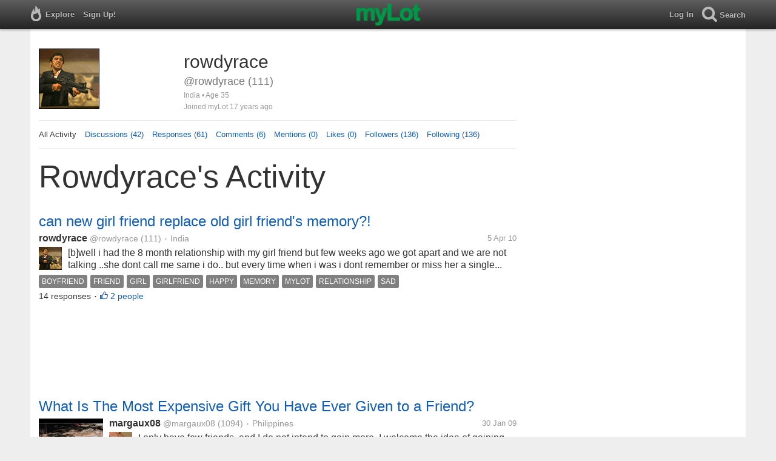

--- FILE ---
content_type: text/html; charset=utf-8
request_url: https://www.mylot.com/rowdyrace
body_size: 46755
content:

<!DOCTYPE html>
<html>
<head>
    <title>@rowdyrace on myLot</title>
    <meta charset="utf-8" />
    <meta name="viewport" content="width=device-width,initial-scale=1.0,user-scalable=0" />
    <meta http-equiv="content-language" content="en">
    <meta property="og:site_name" content="myLot" />
    <meta property="og:title" content="@rowdyrace on myLot" />
    
    <meta name="description" content="This is rowdyrace&#39;s user profile on myLot. Discussions, responses, comments, likes &amp; more." />
    <meta property="og:description" content="This is rowdyrace&#39;s user profile on myLot. Discussions, responses, comments, likes &amp; more." />
    <meta property="og:image" content="https://img.mylot.com/220x150/2282409.gif" />

    <link href="/Content/cssResponsive?v=ejW_FyjyIF-glpL9atxbZ8tBc8yeIJGtGIq3cg-yznc1" rel="stylesheet"/>

    <script src="https://code.jquery.com/jquery-1.7.1.min.js"></script>
    <script src="https://code.jquery.com/ui/1.8.20/jquery-ui.min.js"></script>
    <script src="/bundles/mylotjs?v=vqpWxx3EJGWlvPNleBf8RW82ZOFZAuiwU703jIBhyEc1"></script>



        <script>
            window._SWP = {
                pid: 806,
                s1: '',
                s2: '',
                callback: function (result) {
                    if (result && result.success) {
                        if (result.newSubscription) {
                            ga('send', 'event', 'push', 'new subscription');
                        } else {
                            ga('send', 'event', 'push', 'already subscribed');
                        }
                    } else {
                        ga('send', 'event', 'push', 'subscription blocked');
                    }
                }
            };
        </script>
        <script src='https://pushtoast-a.akamaihd.net/2.0/sw.register.js'
                data-pta_domain='www.mylot.com'
                data-pta_owner='b9a1ebdcab65'
                data-pta_id-Site='21025'
                data-pta_webpushid='web.26.apple.com'>
        </script>
</head>
    <body>
        

<div id="top-container" class="top-container">
    <div id="top-nav-bar">
        <div id="menu-left">
            <ul>
                <li>
                    <div class="menu menu-explore">      
                        <div class="menu-nav-text">                      
                            Explore                           
                        </div>
                    </div>
                    <div class="menu-sub-container">
                        <a href="/explore/toprated">
                            <div class="menu-sub">
                                Top Rated Discussions
                            </div>
                        </a>
                        <a href="/explore/mostrecent">
                            <div class="menu-sub">
                                Most Recent Discussions
                            </div>
                        </a>
                        <a href="/explore/activity">
                            <div class="menu-sub">
                                Most Recent Activity
                            </div>
                        </a>
                        <a href="/explore/hot">
                            <div class="menu-sub">
                                Hot Discussions
                            </div>
                        </a>
                        <a href="/explore/newuser">
                            <div class="menu-sub">
                                New User Discussions
                            </div>
                        </a>
                        <a href="/explore/noresponses">
                            <div class="menu-sub menu-sub-divider">
                                Discussions w/ No Response
                            </div>
                        </a>
                        <a href="/mylot/help">
                            <div class="menu-sub">
                                Help
                            </div>
                        </a>
                        <a href="/mylot/help/faq">
                            <div class="menu-sub">
                                FAQ
                            </div>
                        </a>
                        <a href="/mylot/earnings">
                            <div class="menu-sub">
                                Earnings Program
                            </div>
                        </a>
                        <a href="/mylot/help/guidelines">
                            <div class="menu-sub">
                                Community Guidelines
                            </div>
                        </a>
                        <a href="/mylot/contact">
                            <div class="menu-sub">
                                Contact
                            </div>
                        </a>
                    </div>
                </li>
                <li>
                    <a rel="nofollow" href="/SignUp">
                        <div class="menu">
                            <div>
                                Sign Up!                         
                            </div>
                        </div>
                    </a>
                </li>                 
                <li>
                    <div id="mylotLogoDivLoggedIn">
                        <a href="/">
                            <img id="mylotlogo" src="/Content/images/myLotGreen.png" />
                            <img id="mylotlogoM" src="/Content/images/myLotGreenM.png" />
                        </a>
                    </div>
                </li>
            </ul>
        </div>
        <div id="menu-right">
            <ul>
                <li id="mnuLog">
                    <a rel="nofollow" href="#" onclick="onLogClk();return false">
                        <div class="menu">
                            <div>
                                Log In                        
                            </div>
                        </div>
                    </a>
                </li>
                <li id="menu-li-search">
                    <div class="menu menu-search"> 
                        <div class="menu-nav-text">                           
                            Search                     
                        </div>   
                    </div>
                    <div class="menu-sub-container-right-container" style="left:-84px !important;">
                        <div class="menu-sub-container-right">
                            <a rel="nofollow" href="#" onclick="onSearchMenuClick(1);return false">
                                <div class="menu-sub">
                                    Tagged Discussions
                                </div>
                            </a>
                            <a rel="nofollow" href="#" onclick="onSearchMenuClick(2);return false">
                                <div class="menu-sub">
                                    Tagged Responses
                                </div>
                            </a>
                            <a rel="nofollow" href="#" onclick="onSearchMenuClick(3);return false">
                                <div class="menu-sub">
                                    Tagged Comments
                                </div>
                            </a>
                            <a rel="nofollow" href="#" onclick="onSearchMenuClick(4);return false">
                                <div class="menu-sub menu-sub-divider">
                                    Tagged All Activity
                                </div>
                            </a>
                            <a rel="nofollow" href="#" onclick="onSearchMenuClick(5);return false">
                                <div class="menu-sub menu-sub-divider">
                                    Users
                                </div>
                            </a>
                            <a rel="nofollow" href="#" onclick="onSearchMenuClick(6);return false">
                                <div class="menu-sub">
                                    Full Text Discussions
                                </div>
                            </a>
                            <a rel="nofollow" href="#" onclick="onSearchMenuClick(7);return false">
                                <div class="menu-sub">
                                    Full Text Responses
                                </div>
                            </a>
                            <a rel="nofollow" href="#" onclick="onSearchMenuClick(8);return false">
                                <div class="menu-sub">
                                    Full Text Comments
                                </div>
                            </a>
                            <a rel="nofollow" href="#" onclick="onSearchMenuClick(9);return false">
                                <div class="menu-sub">
                                    Full Text All Activity
                                </div>
                            </a>
                        </div>
                    </div>
                </li>
                <li>
                    <form id="menu-searchform">
                        <input id="menu-searchbox" type="text" autocomplete="off" spellcheck="false" placeholder="Search" onkeydown="if (event.keyCode == 13) { onSearch(event); event.preventDefault(); return false; }">
                        <span style="float:right"><a id="menu-searchbox-close" href="#">X</a></span>
                    </form>
                </li>
            </ul>
        </div>
    </div>
</div>

<script src="/bundles/headerjs?v=4rQC2BHQ0SeJ_2qU6dvOxQ1-Ik10fkXbKWZoItLZqUA1"></script>

        <div id="mainCnt">
            <div>
                
                <div id="main2">
                    <div class="main">
                        


<div id="mainArea">

<div id="proAv">
    <img src='https://img.mylot.com/220x150/2282409.gif' />
</div>
<div id="proBlk">
    <div id="proInf">
        <div id="proRn">rowdyrace</div>
        <div id="proUn">@rowdyrace (111)</div>
        <div id="proLoc">India •  Age 35</div>
        <div id="proJnd">Joined myLot 17 years ago</div>
            
    </div>
</div>
<div id="proMnu">
    <div>All Activity</div>
    <div><a href="/rowdyrace/posts">Discussions (42)</a></div>
    <div><a href="/rowdyrace/responses">Responses (61)</a></div>
    <div><a href="/rowdyrace/comments">Comments (6)</a></div>
    <div><a href="/rowdyrace/mentions">Mentions (0)</a></div>
    <div><a href="/rowdyrace/likes">Likes (0)</a></div>
    <div><a href="/rowdyrace/followers">Followers (136)</a></div>
    <div><a href="/rowdyrace/following">Following (136)</a></div>
</div>
<div id="messageThreads" style="display: none;margin-top:0px;padding-left:0px;padding-right:0px;padding-bottom:0px;padding-top:0px;max-width:550px;overflow-x:hidden;overflow-y:hidden;">
    <div class="messageThreads-thread" id="messageThread"> 
    </div>
    <div style="background-color:#f5f5f5;height:150px;border-top:1px solid #e8e8e8;padding-top:14px;">
        <textarea style="width:89%;height:56px;padding:9px;resize:none;margin-bottom:10px;margin-left:15px;" id="messageNew" name="messageNew"></textarea>
        <div style="width: 100%; height:28px;">
            <div style="float: right;margin-right:15px;">
                <img id="ajaxLoadImgMessageThreads" style="display: none" src="/Content/images/ajax-loader.gif" />
                <input id="messageThreadsSendButton" class="messageThreads-button" type="button" value="Send message" onclick="mylotDALCalls.onSendMessageClick();" />
            </div>
        </div>
    </div>
</div>        <h1 id="atvHed">rowdyrace&#39;s Activity</h1>
        <div id="atvItems">

    <div class='atvDiscTit'>
        <a href='/post/2289697/can-new-girl-friend-replace-old-girl-friends-memory'>can new girl friend replace old girl friend&#39;s memory?!</a>
    </div>
    <div class='atvDiscArea'>
        <div class='atvDiscBox'>
            <span class='atvDiscRn'><a href='/rowdyrace'>rowdyrace</a></span>
            <span class='atvDiscUn'><a href='/rowdyrace'>@rowdyrace</a> (111)</span>
            <span class='atvDiscLoc'><span class="bull">&bull;</span> India</span>
            <span class='atvDiscDat'>5 Apr 10</span>
            <div>
                <a href="/rowdyrace"><img height="38" width="38" class="atvAv" src="https://img.mylot.com/62x62/2282409.gif" /></a>
                    <a class="atvDiscDes" href='/post/2289697/can-new-girl-friend-replace-old-girl-friends-memory'><div>[b]well i had the 8 month relationship with my girl friend but few weeks ago we got apart and we are not talking ..she dont call me same i do.. but every time when i was i dont remember or miss her a single bit.. but when i got...</div></a>
            </div>
                <div class='atvDiscTag'>
<a rel='nofollow' href='/tag/boyfriend'><div class='actTag'>boyfriend</div></a><a rel='nofollow' href='/tag/friend'><div class='actTag'>friend</div></a><a rel='nofollow' href='/tag/girl'><div class='actTag'>girl</div></a><a rel='nofollow' href='/tag/girlfriend'><div class='actTag'>girlfriend</div></a><a rel='nofollow' href='/tag/happy'><div class='actTag'>happy</div></a><a rel='nofollow' href='/tag/memory'><div class='actTag'>memory</div></a><a rel='nofollow' href='/tag/mylot'><div class='actTag'>mylot</div></a><a rel='nofollow' href='/tag/relationship'><div class='actTag'>relationship</div></a><a rel='nofollow' href='/tag/sad'><div class='actTag'>sad</div></a>                </div>
                            <div class='atvDiscResCnt'>
                    14 responses <span class="bull">&bull;</span>                </div>
                            <div class='atvDiscLik'>
                    <span onclick='onLikesClick(3,2289697)'>2 people</span>
                </div>

                                                            
        </div>
    </div>
            <div id="top-ad">
<script type='text/javascript'>
    var htmlt = "";
    if ($("#mainArea").width() > 728) {
        htmlt += "<iframe name='ad728x90' src='/Content/ads/tribal/728x90.html' width='728' height='90'></iframe>"
    }
    else {
        htmlt += "<iframe name='ad300x250' src='/Content/ads/tribal/300x250.html' width='300' height='250'></iframe>"
    }
    $("#top-ad").append(htmlt);
    mylotDAL.tribalCounter++;
</script>            </div>
    <div class='atvDiscTit'>
        <a href='/post/1890692/what-is-the-most-expensive-gift-you-have-ever-given-to-a-friend'>What Is The Most Expensive Gift You Have Ever Given to a Friend?</a>
    </div>
    <div class='atvDiscArea'>
<div class='atvDiscImg '><a href='/post/1890692/what-is-the-most-expensive-gift-you-have-ever-given-to-a-friend'><img width='106' height='106' src='https://img.mylot.com/106x106/2133482.jpg'></a></div>        <div class='atvDiscBox'>
            <span class='atvDiscRn'><a href='/margaux08'>margaux08</a></span>
            <span class='atvDiscUn'><a href='/margaux08'>@margaux08</a> (1094)</span>
            <span class='atvDiscLoc'><span class="bull">&bull;</span> Philippines</span>
            <span class='atvDiscDat'>30 Jan 09</span>
            <div>
                <a href="/margaux08"><img height="38" width="38" class="atvAv" src="https://img.mylot.com/62x62/2293371.jpg" /></a>
                    <a class="atvDiscDes" href='/post/1890692/what-is-the-most-expensive-gift-you-have-ever-given-to-a-friend'><div>I only have few friends, and I do not intend to gain more. I welcome the idea of gaining friends for as long as they prove true and loyal in our friendship. But once I found out that this person did something wrong - very wrong,...</div></a>
            </div>
                <div class='atvDiscTag'>
<a rel='nofollow' href='/tag/expensive-gifts'><div class='actTag'>expensive&nbsp;gifts</div></a><a rel='nofollow' href='/tag/for-a-friend'><div class='actTag'>for&nbsp;a&nbsp;friend</div></a><a rel='nofollow' href='/tag/get-well-gifts'><div class='actTag'>get&nbsp;well&nbsp;gifts</div></a><a rel='nofollow' href='/tag/gifts'><div class='actTag'>gifts</div></a><a rel='nofollow' href='/tag/idea'><div class='actTag'>idea</div></a><a rel='nofollow' href='/tag/true-friends'><div class='actTag'>true&nbsp;friends</div></a><a rel='nofollow' href='/tag/trust'><div class='actTag'>trust</div></a>                </div>
                            <div class='atvDiscResCnt'>
                    1 response                 </div>
            
                                                            
        </div>
        <div>
            <a href="/rowdyrace"><img height="28" width="28" class="atvAv" src="https://img.mylot.com/62x62/2282409.gif" /></a>
            <a class="atvSnip" href='/comment/1890692/12681953/20690957'><div><span>rowdyrace</span> [b] i love my mom very much..i even could die for her..without thinking for a moment..

I LOVE YOU MOM</div></a>
            <div class="atvActDat">29 Jan 10</div>
                    </div>
    </div>
    <div class='atvDiscTit'>
        <a href='/post/1890692/what-is-the-most-expensive-gift-you-have-ever-given-to-a-friend'>What Is The Most Expensive Gift You Have Ever Given to a Friend?</a>
    </div>
    <div class='atvDiscArea'>
<div class='atvDiscImg atvDiscImgSmlr'><a href='/post/1890692/what-is-the-most-expensive-gift-you-have-ever-given-to-a-friend'><img width='106' height='106' src='https://img.mylot.com/106x106/2133482.jpg'></a></div>        <div class='atvDiscBox'>
            <span class='atvDiscRn'><a href='/margaux08'>margaux08</a></span>
            <span class='atvDiscUn'><a href='/margaux08'>@margaux08</a> (1094)</span>
            <span class='atvDiscLoc'><span class="bull">&bull;</span> Philippines</span>
            <span class='atvDiscDat'>30 Jan 09</span>
            <div>
                <a href="/margaux08"><img height="38" width="38" class="atvAv" src="https://img.mylot.com/62x62/2293371.jpg" /></a>
                    <a class="atvDiscDes" href='/post/1890692/what-is-the-most-expensive-gift-you-have-ever-given-to-a-friend'><div>I only have few friends, and I do not intend to gain more. I welcome the idea of gaining friends for as long as they prove true and loyal in our friendship. But once I found out that this person did something wrong - very wrong,...</div></a>
            </div>
                            <div class='atvDiscResCnt'>
                    1 response                 </div>
            
                                                            
        </div>
        <div>
            <a href="/rowdyrace"><img height="28" width="28" class="atvAv" src="https://img.mylot.com/62x62/2282409.gif" /></a>
            <a class="atvSnip" href='/response/1890692/12681953'><div><span>rowdyrace</span> [b]well if i talk about my friends and count them than it will be around the 300 peoples in my my sourroundings including all the friends like my internet friends whom i used to talk daily and my homies(home friend) and some school and college friends...so...</div></a>
            <div class="atvActDat">18 Dec 09</div>
                <span class="bull">&bull;</span>
                <div class='atvActCldCnt'>
                    2 comments                </div>
                    </div>
    </div>
    <div class='atvDiscTit'>
        <a href='/post/2202398/did-you-watch-video-from-the-you-tube'>did you watch video from the you tube??</a>
    </div>
    <div class='atvDiscArea'>
        <div class='atvDiscBox'>
            <span class='atvDiscRn'><a href='/rowdyrace'>rowdyrace</a></span>
            <span class='atvDiscUn'><a href='/rowdyrace'>@rowdyrace</a> (111)</span>
            <span class='atvDiscLoc'><span class="bull">&bull;</span> India</span>
            <span class='atvDiscDat'>12 Dec 09</span>
            <div>
                <a href="/rowdyrace"><img height="38" width="38" class="atvAv" src="https://img.mylot.com/62x62/2282409.gif" /></a>
                    <a class="atvDiscDes" href='/post/2202398/did-you-watch-video-from-the-you-tube'><div>[b] have you ever visited the youtube website and watched video there</div></a>
            </div>
                            <div class='atvDiscResCnt'>
                    14 responses <span class="bull">&bull;</span>                </div>
                            <div class='atvDiscLik'>
                    <span onclick='onLikesClick(3,2202398)'>3 people</span>
                </div>

                                                            
        </div>
    </div>
    <div class='atvDiscTit'>
        <a href='/post/2199457/do-you-often-change-your-cell-ringtone'>do you often change your cell ringtone??</a>
    </div>
    <div class='atvDiscArea'>
        <div class='atvDiscBox'>
            <span class='atvDiscRn'><a href='/rowdyrace'>rowdyrace</a></span>
            <span class='atvDiscUn'><a href='/rowdyrace'>@rowdyrace</a> (111)</span>
            <span class='atvDiscLoc'><span class="bull">&bull;</span> India</span>
            <span class='atvDiscDat'>7 Dec 09</span>
            <div>
                <a href="/rowdyrace"><img height="38" width="38" class="atvAv" src="https://img.mylot.com/62x62/2282409.gif" /></a>
                    <a class="atvDiscDes" href='/post/2199457/do-you-often-change-your-cell-ringtone'><div>[b] how many of you people were used to change their cell phone's ringtone often.. well yeah i like to change my ringtone and use diff diff ringtone..
what about you??</div></a>
            </div>
                <div class='atvDiscTag'>
<a rel='nofollow' href='/tag/calls'><div class='actTag'>calls</div></a><a rel='nofollow' href='/tag/cell-phone'><div class='actTag'>cell&nbsp;phone</div></a><a rel='nofollow' href='/tag/mobile'><div class='actTag'>mobile</div></a><a rel='nofollow' href='/tag/motorola'><div class='actTag'>motorola</div></a><a rel='nofollow' href='/tag/mylot'><div class='actTag'>mylot</div></a><a rel='nofollow' href='/tag/nokia'><div class='actTag'>nokia</div></a><a rel='nofollow' href='/tag/ringtone'><div class='actTag'>ringtone</div></a><a rel='nofollow' href='/tag/sony'><div class='actTag'>sony</div></a>                </div>
                            <div class='atvDiscResCnt'>
                    19 responses <span class="bull">&bull;</span>                </div>
                            <div class='atvDiscLik'>
                    <span onclick='onLikesClick(3,2199457)'>2 people</span>
                </div>

                                                            
        </div>
    </div>
    <div class='atvDiscTit'>
        <a href='/post/2199454/school-college-canteen'>school/college canteen!!</a>
    </div>
    <div class='atvDiscArea'>
<div class='atvDiscImg '><a href='/post/2199454/school-college-canteen'><img width='106' height='106' src='https://img.mylot.com/106x106/2279122.jpg'></a></div>        <div class='atvDiscBox'>
            <span class='atvDiscRn'><a href='/rowdyrace'>rowdyrace</a></span>
            <span class='atvDiscUn'><a href='/rowdyrace'>@rowdyrace</a> (111)</span>
            <span class='atvDiscLoc'><span class="bull">&bull;</span> India</span>
            <span class='atvDiscDat'>7 Dec 09</span>
            <div>
                <a href="/rowdyrace"><img height="38" width="38" class="atvAv" src="https://img.mylot.com/62x62/2282409.gif" /></a>
                    <a class="atvDiscDes" href='/post/2199454/school-college-canteen'><div>[b]how many of you people remember your school or the college canteen where you must give the attendance daily whether given in class or not..
yeah i do remember my school days when we all friends first used to met at the college...</div></a>
            </div>
                <div class='atvDiscTag'>
<a rel='nofollow' href='/tag/canteen'><div class='actTag'>canteen</div></a><a rel='nofollow' href='/tag/college'><div class='actTag'>college</div></a><a rel='nofollow' href='/tag/happy'><div class='actTag'>happy</div></a><a rel='nofollow' href='/tag/mylot'><div class='actTag'>mylot</div></a><a rel='nofollow' href='/tag/people'><div class='actTag'>people</div></a><a rel='nofollow' href='/tag/school'><div class='actTag'>school</div></a><a rel='nofollow' href='/tag/student'><div class='actTag'>student</div></a>                </div>
                            <div class='atvDiscResCnt'>
                    4 responses <span class="bull">&bull;</span>                </div>
                            <div class='atvDiscLik'>
                    <span onclick='onLikesClick(3,2199454)'>1 person</span>
                </div>

                                                            
        </div>
    </div>
    <div class='atvDiscTit'>
        <a href='/post/2199448/can-you-go-out-without-mobile'>can you go out without mobile??</a>
    </div>
    <div class='atvDiscArea'>
        <div class='atvDiscBox'>
            <span class='atvDiscRn'><a href='/rowdyrace'>rowdyrace</a></span>
            <span class='atvDiscUn'><a href='/rowdyrace'>@rowdyrace</a> (111)</span>
            <span class='atvDiscLoc'><span class="bull">&bull;</span> India</span>
            <span class='atvDiscDat'>7 Dec 09</span>
            <div>
                <a href="/rowdyrace"><img height="38" width="38" class="atvAv" src="https://img.mylot.com/62x62/2282409.gif" /></a>
                    <a class="atvDiscDes" href='/post/2199448/can-you-go-out-without-mobile'><div>[b] hey guyz do you feel something missing from your pocket when you forget to carry your cell phone with you..
well yeah atleast me feel empty without mobile phones cause when ever i went out i must carry my mobile with me,as my...</div></a>
            </div>
                <div class='atvDiscTag'>
<a rel='nofollow' href='/tag/calls'><div class='actTag'>calls</div></a><a rel='nofollow' href='/tag/cell-phone'><div class='actTag'>cell&nbsp;phone</div></a><a rel='nofollow' href='/tag/mobile'><div class='actTag'>mobile</div></a><a rel='nofollow' href='/tag/motorola'><div class='actTag'>motorola</div></a><a rel='nofollow' href='/tag/mylot'><div class='actTag'>mylot</div></a><a rel='nofollow' href='/tag/nokia'><div class='actTag'>nokia</div></a><a rel='nofollow' href='/tag/sony'><div class='actTag'>sony</div></a>                </div>
                            <div class='atvDiscResCnt'>
                    46 responses <span class="bull">&bull;</span>                </div>
                            <div class='atvDiscLik'>
                    <span onclick='onLikesClick(3,2199448)'>6 people</span>
                </div>

                                                            
        </div>
    </div>
    <div class='atvDiscTit'>
        <a href='/post/2196404/is-test-match-losing-its-importance-due-to-more-t20s-odis'>Is Test Match losing its Importance Due To More T20&#39;s &amp; ODI&#39;s?</a>
    </div>
    <div class='atvDiscArea'>
        <div class='atvDiscBox'>
            <span class='atvDiscRn'><a href='/sahilpadhiyar20'>sahilpadhiyar20</a></span>
            <span class='atvDiscUn'><a href='/sahilpadhiyar20'>@sahilpadhiyar20</a> (532)</span>
            <span class='atvDiscLoc'><span class="bull">&bull;</span> India</span>
            <span class='atvDiscDat'>3 Dec 09</span>
            <div>
                <a href="/sahilpadhiyar20"><img height="38" width="38" class="atvAv" src="/Content/images/avatar.gif" /></a>
                    <a class="atvDiscDes" href='/post/2196404/is-test-match-losing-its-importance-due-to-more-t20s-odis'><div>Hello Mylot Friends,
 What you think Is The Time Now Came of the End Of The Test Matches because of T20's and ODI's.The Crowd's Get More Interest in watching a Day Cricket or a quick 3 hours Bang Bang T20's.
 As It was said Test...</div></a>
            </div>
                <div class='atvDiscTag'>
<a rel='nofollow' href='/tag/cricket'><div class='actTag'>cricket</div></a><a rel='nofollow' href='/tag/importance'><div class='actTag'>importance</div></a><a rel='nofollow' href='/tag/odi'><div class='actTag'>odi</div></a><a rel='nofollow' href='/tag/t20'><div class='actTag'>t20</div></a><a rel='nofollow' href='/tag/test-match'><div class='actTag'>test&nbsp;match</div></a>                </div>
                            <div class='atvDiscResCnt'>
                    2 responses                 </div>
            
                                                            
        </div>
        <div>
            <a href="/rowdyrace"><img height="28" width="28" class="atvAv" src="https://img.mylot.com/62x62/2282409.gif" /></a>
            <a class="atvSnip" href='/response/2196404/12626736'><div><span>rowdyrace</span> [b] not its not like the test match are loosing their importance to t20 or ODI if you have seen the match of the india vs sri lanka than you must have seen that the stadium was almost full there...</div></a>
            <div class="atvActDat">6 Dec 09</div>
                            <span class="bull">&bull;</span>
                <div class='atvActLik'>
                    <span onclick='onLikesClick(1,12626736)'>1 person</span>
                </div>
        </div>
    </div>
    <div class='atvDiscTit'>
        <a href='/post/2196406/do-you-think-shewag-can-break-record-of-lara'>Do you think shewag can break record of lara.</a>
    </div>
    <div class='atvDiscArea'>
        <div class='atvDiscBox'>
            <span class='atvDiscRn'><a href='/cognoscentethelegend'>cognoscentethelegend</a></span>
            <span class='atvDiscUn'><a href='/cognoscentethelegend'>@cognoscentethelegend</a> (1209)</span>
            <span class='atvDiscLoc'><span class="bull">&bull;</span> India</span>
            <span class='atvDiscDat'>3 Dec 09</span>
            <div>
                <a href="/cognoscentethelegend"><img height="38" width="38" class="atvAv" src="https://img.mylot.com/62x62/2278210.jpg" /></a>
                    <a class="atvDiscDes" href='/post/2196406/do-you-think-shewag-can-break-record-of-lara'><div>Hi,
 Today in mumbai test, shewag play was really amazing and its good knock from him. Will he continue the same knock to score 400 runs to break lara's record. Will you think shewag can break record of lara.</div></a>
            </div>
                <div class='atvDiscTag'>
<a rel='nofollow' href='/tag/lara'><div class='actTag'>lara</div></a><a rel='nofollow' href='/tag/record'><div class='actTag'>record</div></a><a rel='nofollow' href='/tag/shewag'><div class='actTag'>shewag</div></a>                </div>
                            <div class='atvDiscResCnt'>
                    2 responses                 </div>
            
                                                            
        </div>
        <div>
            <a href="/rowdyrace"><img height="28" width="28" class="atvAv" src="https://img.mylot.com/62x62/2282409.gif" /></a>
            <a class="atvSnip" href='/response/2196406/12626734'><div><span>rowdyrace</span> [b] acording to me the sehwag is the only person who can break the record of the brian lara and except that no one can.. the strike rate of the sehwag is always the 150...</div></a>
            <div class="atvActDat">6 Dec 09</div>
                            <span class="bull">&bull;</span>
                <div class='atvActLik'>
                    <span onclick='onLikesClick(1,12626734)'>1 person</span>
                </div>
        </div>
    </div>
    <div class='atvDiscTit'>
        <a href='/post/2196622/indian-fielding'>Indian fielding</a>
    </div>
    <div class='atvDiscArea'>
        <div class='atvDiscBox'>
            <span class='atvDiscRn'><a href='/anjan7'>anjan7</a></span>
            <span class='atvDiscUn'><a href='/anjan7'>@anjan7</a> (38)</span>
            <span class='atvDiscLoc'><span class="bull">&bull;</span> India</span>
            <span class='atvDiscDat'>3 Dec 09</span>
            <div>
                <a href="/anjan7"><img height="38" width="38" class="atvAv" src="https://img.mylot.com/62x62/2268937.jpg" /></a>
                    <a class="atvDiscDes" href='/post/2196622/indian-fielding'><div>Indian fielding is weakening day by day . Recently Harbhajan Singh raised his voice on this issue? what do u think , who are the best and worst fielder of Indian team.</div></a>
            </div>
                            <div class='atvDiscResCnt'>
                    3 responses <span class="bull">&bull;</span>                </div>
                            <div class='atvDiscLik'>
                    <span onclick='onLikesClick(3,2196622)'>1 person</span>
                </div>

                                                            
        </div>
        <div>
            <a href="/rowdyrace"><img height="28" width="28" class="atvAv" src="https://img.mylot.com/62x62/2282409.gif" /></a>
            <a class="atvSnip" href='/response/2196622/12626729'><div><span>rowdyrace</span> [b] man its the point that the BCCi must think about that the indian cricket is only caring about their batting and bowling they are not keep it in mind about the feilding...</div></a>
            <div class="atvActDat">6 Dec 09</div>
                            <span class="bull">&bull;</span>
                <div class='atvActLik'>
                    <span onclick='onLikesClick(1,12626729)'>1 person</span>
                </div>
        </div>
    </div>
    <div class='atvDiscTit'>
        <a href='/post/2196945/can-anyone-do-this-in-real-cricket'>Can anyone do THIS in real cricket?</a>
    </div>
    <div class='atvDiscArea'>
        <div class='atvDiscBox'>
            <span class='atvDiscRn'><a href='/stardustcdsd'>stardustcdsd</a></span>
            <span class='atvDiscUn'><a href='/stardustcdsd'>@stardustcdsd</a> (1856)</span>
            <span class='atvDiscLoc'><span class="bull">&bull;</span> India</span>
            <span class='atvDiscDat'>4 Dec 09</span>
            <div>
                <a href="/stardustcdsd"><img height="38" width="38" class="atvAv" src="https://img.mylot.com/62x62/2417903.jpg" /></a>
                    <a class="atvDiscDes" href='/post/2196945/can-anyone-do-this-in-real-cricket'><div>hi friends.If you had watched the movie 'laggan' ,this would be much simpler.for others here it goes.

[b] lets say the opposition needs 14 of 7 deliveries.
one batsman is on his 70's and other is a number 10 batsmen .

the...</div></a>
            </div>
                <div class='atvDiscTag'>
<a rel='nofollow' href='/tag/cheat'><div class='actTag'>cheat</div></a>                </div>
                            <div class='atvDiscResCnt'>
                    2 responses                 </div>
            
                                                            
        </div>
        <div>
            <a href="/rowdyrace"><img height="28" width="28" class="atvAv" src="https://img.mylot.com/62x62/2282409.gif" /></a>
            <a class="atvSnip" href='/response/2196945/12626726'><div><span>rowdyrace</span> [b] man you cant say that it is not possible but usually it happens in movies only and the amir khan can score 50 of ten balls...lol</div></a>
            <div class="atvActDat">6 Dec 09</div>
                    </div>
    </div>
    <div class='atvDiscTit'>
        <a href='/post/2196999/i-love-cricket'>I love cricket</a>
    </div>
    <div class='atvDiscArea'>
<div class='atvDiscImg atvDiscImgSmlr'><a href='/post/2196999/i-love-cricket'><img width='106' height='106' src='https://img.mylot.com/106x106/2277826.jpg'></a></div>        <div class='atvDiscBox'>
            <span class='atvDiscRn'><a href='/skalijnp'>skalijnp</a></span>
            <span class='atvDiscUn'><a href='/skalijnp'>@skalijnp</a> (147)</span>
            <span class='atvDiscLoc'><span class="bull">&bull;</span> India</span>
            <span class='atvDiscDat'>4 Dec 09</span>
            <div>
                <a href="/skalijnp"><img height="38" width="38" class="atvAv" src="https://img.mylot.com/62x62/2275138.jpg" /></a>
                    <a class="atvDiscDes" href='/post/2196999/i-love-cricket'><div>Actually I love ODI match more than test matches. I feel bore in test matches as it takes a long time to be completed. I play cricket in our play ground as an opener Batsman and th first ball I have to face. In the matches if I...</div></a>
            </div>
                            <div class='atvDiscResCnt'>
                    1 response                 </div>
            
                                                            
        </div>
        <div>
            <a href="/rowdyrace"><img height="28" width="28" class="atvAv" src="https://img.mylot.com/62x62/2282409.gif" /></a>
            <a class="atvSnip" href='/response/2196999/12626721'><div><span>rowdyrace</span> [b]well now i am gettin bores from the ODI also now i just love the t20 matches omnly like the IPL..and i love cricket</div></a>
            <div class="atvActDat">6 Dec 09</div>
                    </div>
    </div>
    <div class='atvDiscTit'>
        <a href='/post/2197120/sewagh-misses-300-out-on-293-misses-world-record'>SEWAGH misses 300? out on 293.........misses WORLD RECORD!</a>
    </div>
    <div class='atvDiscArea'>
        <div class='atvDiscBox'>
            <span class='atvDiscRn'><a href='/ramaswamyvtkv'>ramaswamyvtkv</a></span>
            <span class='atvDiscUn'><a href='/ramaswamyvtkv'>@ramaswamyvtkv</a> (2879)</span>
            <span class='atvDiscLoc'><span class="bull">&bull;</span> India</span>
            <span class='atvDiscDat'>4 Dec 09</span>
            <div>
                <a href="/ramaswamyvtkv"><img height="38" width="38" class="atvAv" src="https://img.mylot.com/62x62/2304667.jpg" /></a>
                    <a class="atvDiscDes" href='/post/2197120/sewagh-misses-300-out-on-293-misses-world-record'><div>yesterday sewagh was playing in good form .
unfortunatly he was out on 293 ,just 7 runs short of 300.
very sad on it .....</div></a>
            </div>
                <div class='atvDiscTag'>
<a rel='nofollow' href='/tag/viru'><div class='actTag'>viru</div></a>                </div>
                            <div class='atvDiscResCnt'>
                    5 responses <span class="bull">&bull;</span>                </div>
                            <div class='atvDiscLik'>
                    <span onclick='onLikesClick(3,2197120)'>1 person</span>
                </div>

                                                            
        </div>
        <div>
            <a href="/rowdyrace"><img height="28" width="28" class="atvAv" src="https://img.mylot.com/62x62/2282409.gif" /></a>
            <a class="atvSnip" href='/response/2197120/12626709'><div><span>rowdyrace</span> [b] well yeah it was sad for the sehwag that he got out on the 293 runds and got missed his triple century but he played great and sehwag hats off to you...</div></a>
            <div class="atvActDat">6 Dec 09</div>
                    </div>
    </div>
    <div class='atvDiscTit'>
        <a href='/post/2198384/its-india-on-no-1-spot'>It&#39;s India on No.1 spot</a>
    </div>
    <div class='atvDiscArea'>
        <div class='atvDiscBox'>
            <span class='atvDiscRn'><a href='/adz333'>adz333</a></span>
            <span class='atvDiscUn'><a href='/adz333'>@adz333</a> (176)</span>
            <span class='atvDiscLoc'><span class="bull">&bull;</span> India</span>
            <span class='atvDiscDat'>6 Dec 09</span>
            <div>
                <a href="/adz333"><img height="38" width="38" class="atvAv" src="https://img.mylot.com/62x62/2175930.jpg" /></a>
                    <a class="atvDiscDes" href='/post/2198384/its-india-on-no-1-spot'><div>India became the number one Test team after beating Sri Lanka at Mumbai.India displaced South Africa as the top test team in the world.It took 77 years for India to reach the pinnacle of Test cricket.Hats off to the great team...</div></a>
            </div>
                <div class='atvDiscTag'>
<a rel='nofollow' href='/tag/cricket'><div class='actTag'>cricket</div></a>                </div>
                            <div class='atvDiscResCnt'>
                    5 responses <span class="bull">&bull;</span>                </div>
                            <div class='atvDiscLik'>
                    <span onclick='onLikesClick(3,2198384)'>1 person</span>
                </div>

                                                            
        </div>
        <div>
            <a href="/rowdyrace"><img height="28" width="28" class="atvAv" src="https://img.mylot.com/62x62/2282409.gif" /></a>
            <a class="atvSnip" href='/response/2198384/12626684'><div><span>rowdyrace</span> [b]yeah thats true that the indian cricket team had made it and become the number one team in the icc world ranking... i wish that these team will keep woth their position...</div></a>
            <div class="atvActDat">6 Dec 09</div>
                <span class="bull">&bull;</span>
                <div class='atvActCldCnt'>
                    1 comment                </div>
                    </div>
    </div>
    <div class='atvDiscTit'>
        <a href='/post/2143556/who-would-you-pick-eminem-or-kanye-west'>Who Would You Pick Eminem OR Kanye West?</a>
    </div>
    <div class='atvDiscArea'>
        <div class='atvDiscBox'>
            <span class='atvDiscRn'><a href='/smsky2009'>smsky2009</a></span>
            <span class='atvDiscUn'><a href='/smsky2009'>@smsky2009</a> (455)</span>
            <span class='atvDiscLoc'><span class="bull">&bull;</span> United States</span>
            <span class='atvDiscDat'>28 Sep 09</span>
            <div>
                <a href="/smsky2009"><img height="38" width="38" class="atvAv" src="https://img.mylot.com/62x62/2250491.jpg" /></a>
                    <a class="atvDiscDes" href='/post/2143556/who-would-you-pick-eminem-or-kanye-west'><div>If you had to pick a rapper and it was between Eminem and Kanye West who would you side with?

Why do you pick the rapper you'd pick? Are just a fan of that rapper? Or maybe you just don't like the other rapper.. Or do you pick...</div></a>
            </div>
                <div class='atvDiscTag'>
<a rel='nofollow' href='/tag/eminem'><div class='actTag'>eminem</div></a><a rel='nofollow' href='/tag/freestyle'><div class='actTag'>freestyle</div></a><a rel='nofollow' href='/tag/hip-hop'><div class='actTag'>hip&nbsp;hop</div></a><a rel='nofollow' href='/tag/kanye-west'><div class='actTag'>kanye&nbsp;west</div></a><a rel='nofollow' href='/tag/mc'><div class='actTag'>mc</div></a><a rel='nofollow' href='/tag/rap'><div class='actTag'>rap</div></a><a rel='nofollow' href='/tag/rap-battles'><div class='actTag'>rap&nbsp;battles</div></a>                </div>
                            <div class='atvDiscResCnt'>
                    9 responses                 </div>
            
                                                            
        </div>
        <div>
            <a href="/rowdyrace"><img height="28" width="28" class="atvAv" src="https://img.mylot.com/62x62/2282409.gif" /></a>
            <a class="atvSnip" href='/response/2143556/12626656'><div><span>rowdyrace</span> [b] well its no doubt that i will always go for the eminem cause he is a best rapper and i never heard the kanye west... but loved the songs of the eminem..</div></a>
            <div class="atvActDat">6 Dec 09</div>
                    </div>
    </div>
<div class="atvLoad" id="load59384003">
    <img src="/Content/images/loading.gif" />
</div>
<script type="text/javascript">
    isMoreResults = Boolean("True");
    startActionId = "59384003";
    tagName = "";
</script>    </div>
</div>
<div id="popLik" title="Likes"></div>


                    </div>
                    <div id="rrAtv">
                        


<div id="adRR1">
    <iframe src='/Content/ads/senRR1.html' style="margin-left:18px;" width='300' height='250'></iframe>
</div>
<div id="adRR2">
</div>
<div id="adRR"></div>
<span id="adRRbot"></span>
                    </div>
                </div>
            </div>
        </div>
        
    <script type="text/javascript">
        var token = "";
        var svcUrl = "https://api.mylot.com/ApiService.svc";
        var loggedInUserId = parseInt("-1");
        var likedUserCount = "100";
        var activityTypeId = "151";
        var startActionId = "59384003";
        var isMoreResults = Boolean("True");
        var tagName = "";
        var profUN = "rowdyrace";
    </script>

    <script src="/bundles/activityresponsivejs?v=WoVfHykRjYbD5BgyOtbTjuHxW_pm07hIphMTRJRNvF01"></script>





<script type="text/javascript">
    if (parseInt("-1") != -1)
        var userAvatar = "<img class='messageThreads-avatar' src='https://img.mylot.com/30x30/-1'>";
    else
        var userAvatar = "<img class='messageThreads-avatar' height=30 width=30 src='/Content/images/avatar.gif'>"

    var messageThreadCount = parseInt(20);

    //leave in
    var canMessage;
    var userId;
    var statusId;
    var avatarImageId;
    var avatarExtension;
    var realName;
    var counter = 0;
    var loggedInUserId = parseInt(-1);
    var profileUserId = parseInt("1037162"); 
    var token = "";
    var svcUrl = "https://api.mylot.com/ApiService.svc";
    
    var isFollowingProfileUser = mylotUtils.parseBool("False");
    var isBlockingProfileUser = mylotUtils.parseBool("False");
    var isFollowingCallingUser = mylotUtils.parseBool("False");
    var showMessageButton = true;

    if (parseInt("1") == 3)
        showMessageButton = false;

    if (parseInt("1") == 2 && !isFollowingCallingUser)
        showMessageButton = false;

</script>

<script src="/bundles/profilejs?v=VTuJGw_9JqYS1YWhJVfm3gmzK1XMWt1VpG0HjLW82XA1"></script>

        <script type="text/javascript" src="//www.googleadservices.com/pagead/conversion.js"></script>
            
    </body>
</html>


--- FILE ---
content_type: text/html
request_url: https://www.mylot.com/Content/ads/tribal/728x90.html
body_size: 295
content:
<body style="margin:0px;background-color:white;overflow:hidden">
    <script type="text/javascript">
        e9 = new Object();
        e9.size = "728x90";
    </script>
    <script type="text/javascript" src="https://tags.expo9.exponential.com/tags/myLot/ROS/tags.js"></script>
</body>